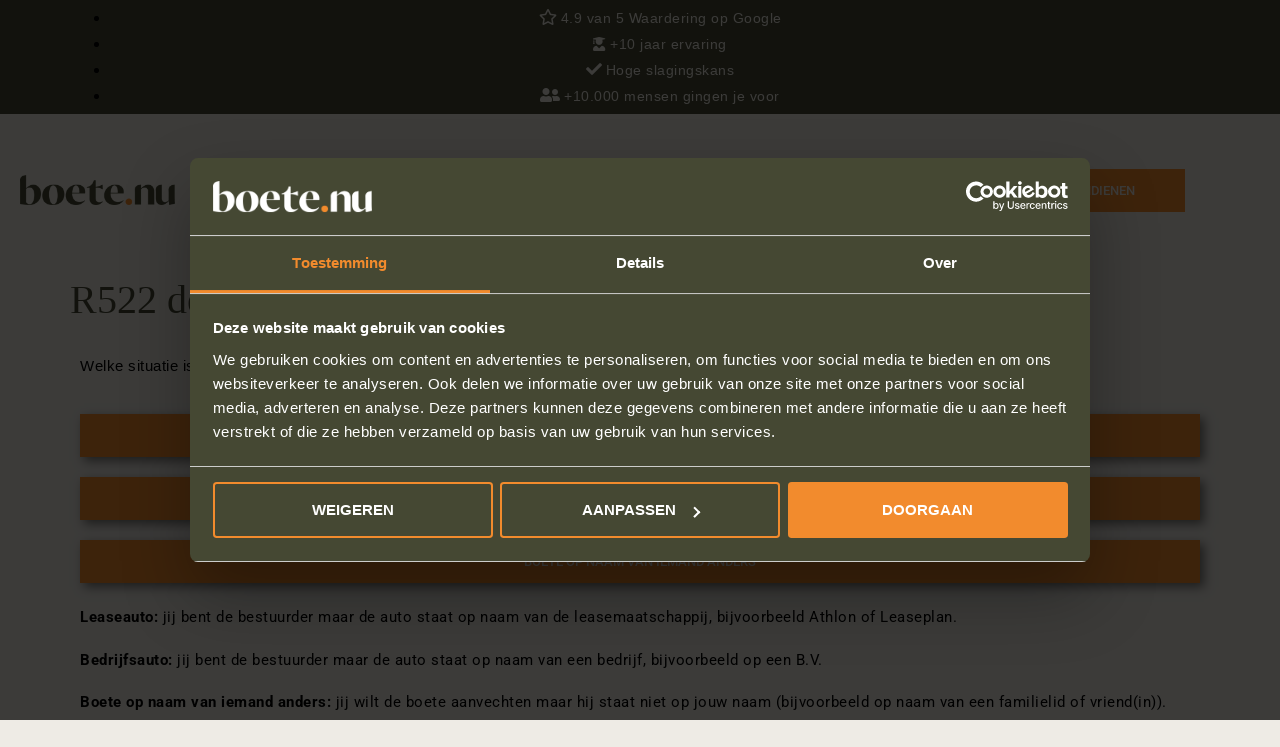

--- FILE ---
content_type: text/html; charset=UTF-8
request_url: https://www.boete.nu/r522_derden_a22/
body_size: 11746
content:
<!doctype html><html lang="nl-NL"><head><meta charset="UTF-8"><meta name="viewport" content="width=device-width, initial-scale=1"><link rel="profile" href="https://gmpg.org/xfn/11"><meta name='robots' content='index, follow, max-image-preview:large, max-snippet:-1, max-video-preview:-1' /> <script data-cfasync="false" data-pagespeed-no-defer>var gtm4wp_datalayer_name = "dataLayer";
	var dataLayer = dataLayer || [];
	const gtm4wp_use_sku_instead = false;
	const gtm4wp_currency = 'EUR';
	const gtm4wp_product_per_impression = 10;
	const gtm4wp_clear_ecommerce = false;
	const gtm4wp_datalayer_max_timeout = 2000;</script> <title>R522 derden (A22) - Boete.nu</title><meta name="description" content="Onterechte boete ontvangen, maak nu bezwaar met hulp van onze juristen." /><link rel="canonical" href="https://www.boete.nu/r522_derden_a22/" /><meta property="og:locale" content="nl_NL" /><meta property="og:type" content="article" /><meta property="og:title" content="R522 derden (A22)" /><meta property="og:description" content="Onterechte boete ontvangen, maak nu bezwaar met hulp van onze juristen." /><meta property="og:url" content="https://www.boete.nu/r522_derden_a22/" /><meta property="og:site_name" content="Boete.nu" /><meta property="article:publisher" content="https://www.facebook.com/boetenu" /><meta property="article:modified_time" content="2022-12-27T19:25:36+00:00" /><meta property="og:image" content="https://www.boete.nu/wp-content/uploads/2016/08/icoon-boetenu.jpg" /><meta property="og:image:width" content="512" /><meta property="og:image:height" content="512" /><meta property="og:image:type" content="image/jpeg" /><meta name="twitter:label1" content="Geschatte leestijd" /><meta name="twitter:data1" content="1 minuut" /><link rel="alternate" type="application/rss+xml" title="Boete.nu &raquo; feed" href="https://www.boete.nu/feed/" /><link rel="alternate" type="application/rss+xml" title="Boete.nu &raquo; reacties feed" href="https://www.boete.nu/comments/feed/" /><link rel="alternate" title="oEmbed (JSON)" type="application/json+oembed" href="https://www.boete.nu/wp-json/oembed/1.0/embed?url=https%3A%2F%2Fwww.boete.nu%2Fr522_derden_a22%2F" /><link rel="alternate" title="oEmbed (XML)" type="text/xml+oembed" href="https://www.boete.nu/wp-json/oembed/1.0/embed?url=https%3A%2F%2Fwww.boete.nu%2Fr522_derden_a22%2F&#038;format=xml" /><link data-optimized="2" rel="stylesheet" href="https://www.boete.nu/wp-content/litespeed/css/5748f7c827f6d0a3c07bd8786d438318.css?ver=5e82b" /> <script src="https://www.boete.nu/wp-includes/js/jquery/jquery.min.js?ver=3.7.1" id="jquery-core-js"></script> <link rel="https://api.w.org/" href="https://www.boete.nu/wp-json/" /><link rel="alternate" title="JSON" type="application/json" href="https://www.boete.nu/wp-json/wp/v2/pages/13933" /><link rel="EditURI" type="application/rsd+xml" title="RSD" href="https://www.boete.nu/xmlrpc.php?rsd" /><link rel='shortlink' href='https://www.boete.nu/?p=13933' /><meta name="cdp-version" content="1.5.0" /><meta name="ti-site-data" content="[base64]" /> <script data-cfasync="false" data-pagespeed-no-defer>var dataLayer_content = {"pagePostType":"page","pagePostType2":"single-page","pagePostAuthor":"boete.nu"};
	dataLayer.push( dataLayer_content );</script> <script data-cfasync="false" data-pagespeed-no-defer>(function(w,d,s,l,i){w[l]=w[l]||[];w[l].push({'gtm.start':
new Date().getTime(),event:'gtm.js'});var f=d.getElementsByTagName(s)[0],
j=d.createElement(s),dl=l!='dataLayer'?'&l='+l:'';j.async=true;j.src=
'//www.googletagmanager.com/gtm.js?id='+i+dl;f.parentNode.insertBefore(j,f);
})(window,document,'script','dataLayer','GTM-PHP6FXM');</script> 	<noscript><style>.woocommerce-product-gallery{ opacity: 1 !important; }</style></noscript><meta name="generator" content="Elementor 3.33.4; features: additional_custom_breakpoints; settings: css_print_method-external, google_font-enabled, font_display-auto"> <script type="application/ld+json" class="saswp-schema-markup-output">[{"@context":"https:\/\/schema.org\/","@graph":[{"@context":"https:\/\/schema.org\/","@type":"SiteNavigationElement","@id":"https:\/\/www.boete.nu\/#over-boete-nu","name":"Over Boete.nu","url":"https:\/\/www.boete.nu\/over\/"},{"@context":"https:\/\/schema.org\/","@type":"SiteNavigationElement","@id":"https:\/\/www.boete.nu\/#werkwijze","name":"Werkwijze","url":"https:\/\/www.boete.nu\/werkwijze\/"},{"@context":"https:\/\/schema.org\/","@type":"SiteNavigationElement","@id":"https:\/\/www.boete.nu\/#reviews","name":"Reviews","url":"https:\/\/www.boete.nu\/reviews\/"},{"@context":"https:\/\/schema.org\/","@type":"SiteNavigationElement","@id":"https:\/\/www.boete.nu\/#veelgestelde-vragen","name":"Veelgestelde vragen","url":"https:\/\/www.boete.nu\/veelgestelde-vragen\/"},{"@context":"https:\/\/schema.org\/","@type":"SiteNavigationElement","@id":"https:\/\/www.boete.nu\/#wist-je-dat","name":"Wist je dat?","url":"https:\/\/www.boete.nu\/wist-je-dat-1-op-3-boetes-onterecht-is\/"},{"@context":"https:\/\/schema.org\/","@type":"SiteNavigationElement","@id":"https:\/\/www.boete.nu\/#dossier-boete-opvragen","name":"Dossier boete opvragen","url":"https:\/\/www.boete.nu\/boete-dossier-opvragen\/"},{"@context":"https:\/\/schema.org\/","@type":"SiteNavigationElement","@id":"https:\/\/www.boete.nu\/#bezwaar-tegen-boete-auto-weggesleept","name":"Bezwaar tegen boete auto weggesleept","url":"https:\/\/www.boete.nu\/bezwaar-tegen-boete-auto-weggesleept\/"},{"@context":"https:\/\/schema.org\/","@type":"SiteNavigationElement","@id":"https:\/\/www.boete.nu\/#boete-telefoon-auto-onterecht-r545","name":"Boete telefoon auto onterecht (R545)","url":"https:\/\/www.boete.nu\/boete-telefoon-auto\/"},{"@context":"https:\/\/schema.org\/","@type":"SiteNavigationElement","@id":"https:\/\/www.boete.nu\/#onnodig-geluid-veroorzaken","name":"Onnodig geluid veroorzaken","url":"https:\/\/www.boete.nu\/boete-onnodig-geluid\/"},{"@context":"https:\/\/schema.org\/","@type":"SiteNavigationElement","@id":"https:\/\/www.boete.nu\/#boete-onverzekerd-rijden","name":"Boete onverzekerd rijden","url":"https:\/\/www.boete.nu\/boete-geen-verzekering\/"},{"@context":"https:\/\/schema.org\/","@type":"SiteNavigationElement","@id":"https:\/\/www.boete.nu\/#koplampfolie-wel-is-toegestaan-feitcode-n550","name":"Koplampfolie wel is toegestaan (feitcode N550)","url":"https:\/\/www.boete.nu\/koplampfolie-boete-onterecht-feitcode-n550\/"},{"@context":"https:\/\/schema.org\/","@type":"SiteNavigationElement","@id":"https:\/\/www.boete.nu\/#voorbeeld-bezwaar-verkeersboete","name":"Voorbeeld bezwaar verkeersboete","url":"https:\/\/www.boete.nu\/voorbeeld-bezwaar-verkeersboete\/"},{"@context":"https:\/\/schema.org\/","@type":"SiteNavigationElement","@id":"https:\/\/www.boete.nu\/#abonnement-rechtsbijstand-verkeersboetes","name":"Abonnement rechtsbijstand verkeersboetes","url":"https:\/\/www.boete.nu\/rechtsbijstand-verkeersboetes-abonnement\/"},{"@context":"https:\/\/schema.org\/","@type":"SiteNavigationElement","@id":"https:\/\/www.boete.nu\/#strafbeschikking-aanvechten","name":"Strafbeschikking aanvechten","url":"https:\/\/www.boete.nu\/strafbeschikking-aanvechten\/"},{"@context":"https:\/\/schema.org\/","@type":"SiteNavigationElement","@id":"https:\/\/www.boete.nu\/#om-hoorgesprek","name":"OM hoorgesprek","url":"https:\/\/www.boete.nu\/om-hoorgesprek\/"},{"@context":"https:\/\/schema.org\/","@type":"SiteNavigationElement","@id":"https:\/\/www.boete.nu\/#blog","name":"Blog","url":"https:\/\/www.boete.nu\/blog\/"}]},

{"@context":"https:\/\/schema.org\/","@type":"BreadcrumbList","@id":"https:\/\/www.boete.nu\/r522_derden_a22\/#breadcrumb","itemListElement":[{"@type":"ListItem","position":1,"item":{"@id":"https:\/\/www.boete.nu","name":"Boete.nu"}},{"@type":"ListItem","position":2,"item":{"@id":"https:\/\/www.boete.nu\/r522_derden_a22\/","name":"R522 derden (A22)"}}]},

{"@context":"https:\/\/schema.org\/","@type":"WebPage","@id":"https:\/\/www.boete.nu\/r522_derden_a22\/#webpage","name":"R522 derden (A22)","url":"https:\/\/www.boete.nu\/r522_derden_a22\/","lastReviewed":"2022-12-27T20:25:36+01:00","dateCreated":"2022-02-16T22:44:28+01:00","inLanguage":"nl-NL","description":"Welke situatie is van toepassing bij jou? Leaseauto Bedrijfsauto Boete op naam van iemand anders Leaseauto: jij bent de bestuurder maar de auto staat op naam van de leasemaatschappij, bijvoorbeeld Athlon of Leaseplan. Bedrijfsauto: jij bent de bestuurder maar de auto staat op naam van een bedrijf, bijvoorbeeld op een B.V. Boete op naam van","keywords":"","mainEntity":{"@type":"Article","mainEntityOfPage":"https:\/\/www.boete.nu\/r522_derden_a22\/","headline":"R522 derden (A22)","description":"Welke situatie is van toepassing bij jou? Leaseauto Bedrijfsauto Boete op naam van iemand anders Leaseauto: jij bent de bestuurder maar de auto staat op naam van de leasemaatschappij, bijvoorbeeld Athlon of Leaseplan. Bedrijfsauto: jij bent de bestuurder maar de auto staat op naam van een bedrijf, bijvoorbeeld op een B.V. Boete op naam van","keywords":"","datePublished":"2022-02-16T22:44:28+01:00","dateModified":"2022-12-27T20:25:36+01:00","author":{"@type":"Person","name":"boete.nu","url":"https:\/\/www.boete.nu\/author\/boete-nu\/","sameAs":["http:\/\/www%20boete.nu","boete.nu"],"image":{"@type":"ImageObject","url":"https:\/\/www.boete.nu\/wp-content\/litespeed\/avatar\/7b2dc2e5909a308f46bf70c8383d6269.jpg?ver=1768396609","height":96,"width":96}},"publisher":{"@type":"Organization","name":"Boete.nu","url":"https:\/\/www.boete.nu","logo":{"@type":"ImageObject","url":"https:\/\/www.boete.nu\/wp-content\/uploads\/2019\/12\/logo.png","width":500,"height":500}},"image":{"@type":"ImageObject","@id":"https:\/\/www.boete.nu\/r522_derden_a22\/#primaryimage","url":"https:\/\/www.boete.nu\/wp-content\/uploads\/2019\/12\/logo-1200x728-1.png","width":"728","height":"1200"}},"reviewedBy":{"@type":"Organization","name":"Boete.nu","url":"https:\/\/www.boete.nu","logo":{"@type":"ImageObject","url":"https:\/\/www.boete.nu\/wp-content\/uploads\/2019\/12\/logo.png","width":500,"height":500}},"publisher":{"@type":"Organization","name":"Boete.nu","url":"https:\/\/www.boete.nu","logo":{"@type":"ImageObject","url":"https:\/\/www.boete.nu\/wp-content\/uploads\/2019\/12\/logo.png","width":500,"height":500}},"comment":null}]</script> <link rel="icon" href="https://www.boete.nu/wp-content/uploads/2022/12/cropped-BN-Profielfoto-32x32.png" sizes="32x32" /><link rel="icon" href="https://www.boete.nu/wp-content/uploads/2022/12/cropped-BN-Profielfoto-192x192.png" sizes="192x192" /><link rel="apple-touch-icon" href="https://www.boete.nu/wp-content/uploads/2022/12/cropped-BN-Profielfoto-180x180.png" /><meta name="msapplication-TileImage" content="https://www.boete.nu/wp-content/uploads/2022/12/cropped-BN-Profielfoto-270x270.png" /></head><body class="wp-singular page-template-default page page-id-13933 wp-custom-logo wp-embed-responsive wp-theme-hello-elementor theme-hello-elementor woocommerce-no-js hello-elementor-default elementor-default elementor-kit-4058 elementor-page elementor-page-13933"><noscript><iframe data-lazyloaded="1" src="about:blank" data-src="https://www.googletagmanager.com/ns.html?id=GTM-PHP6FXM" height="0" width="0" style="display:none;visibility:hidden" aria-hidden="true"></iframe><noscript><iframe src="https://www.googletagmanager.com/ns.html?id=GTM-PHP6FXM" height="0" width="0" style="display:none;visibility:hidden" aria-hidden="true"></iframe></noscript></noscript><a class="skip-link screen-reader-text" href="#content">Ga naar de inhoud</a><div data-elementor-type="header" data-elementor-id="21906" class="elementor elementor-21906 elementor-location-header"><div class="elementor-section-wrap"><section class="elementor-section elementor-top-section elementor-element elementor-element-58627d74 elementor-section-boxed elementor-section-height-default elementor-section-height-default" data-id="58627d74" data-element_type="section" data-settings="{&quot;background_background&quot;:&quot;classic&quot;}"><div class="elementor-container elementor-column-gap-default"><div class="elementor-column elementor-col-100 elementor-top-column elementor-element elementor-element-e1bbe84" data-id="e1bbe84" data-element_type="column"><div class="elementor-widget-wrap elementor-element-populated"><div class="elementor-element elementor-element-3bef738 elementor-icon-list--layout-inline elementor-align-center elementor-mobile-align-left elementor-widget__width-initial elementor-list-item-link-full_width elementor-widget elementor-widget-icon-list" data-id="3bef738" data-element_type="widget" data-widget_type="icon-list.default"><div class="elementor-widget-container"><ul class="elementor-icon-list-items elementor-inline-items"><li class="elementor-icon-list-item elementor-inline-item">
<span class="elementor-icon-list-icon">
<i aria-hidden="true" class="far fa-star"></i>						</span>
<span class="elementor-icon-list-text">4.9 van 5 Waardering op Google</span></li><li class="elementor-icon-list-item elementor-inline-item">
<a href="mailto:info@boete.nu"><span class="elementor-icon-list-icon">
<i aria-hidden="true" class="fas fa-user-graduate"></i>						</span>
<span class="elementor-icon-list-text">+10 jaar ervaring</span>
</a></li><li class="elementor-icon-list-item elementor-inline-item">
<span class="elementor-icon-list-icon">
<i aria-hidden="true" class="fas fa-check"></i>						</span>
<span class="elementor-icon-list-text">Hoge slagingskans</span></li><li class="elementor-icon-list-item elementor-inline-item">
<span class="elementor-icon-list-icon">
<i aria-hidden="true" class="fas fa-user-friends"></i>						</span>
<span class="elementor-icon-list-text">+10.000 mensen gingen je voor</span></li></ul></div></div></div></div></div></section><section class="elementor-section elementor-top-section elementor-element elementor-element-0ac9f1b elementor-hidden-mobile elementor-section-boxed elementor-section-height-default elementor-section-height-default" data-id="0ac9f1b" data-element_type="section" data-settings="{&quot;background_background&quot;:&quot;classic&quot;,&quot;sticky&quot;:&quot;top&quot;,&quot;sticky_on&quot;:[&quot;desktop&quot;,&quot;tablet&quot;,&quot;mobile&quot;],&quot;sticky_offset&quot;:0,&quot;sticky_effects_offset&quot;:0}"><div class="elementor-container elementor-column-gap-default"><div class="elementor-column elementor-col-33 elementor-top-column elementor-element elementor-element-47e9f0f" data-id="47e9f0f" data-element_type="column"><div class="elementor-widget-wrap elementor-element-populated"><div class="elementor-element elementor-element-813aae4 elementor-widget elementor-widget-theme-site-logo elementor-widget-image" data-id="813aae4" data-element_type="widget" data-widget_type="theme-site-logo.default"><div class="elementor-widget-container">
<a href="https://www.boete.nu">
<img data-lazyloaded="1" src="[data-uri]" fetchpriority="high" width="500" height="100" data-src="https://www.boete.nu/wp-content/uploads/2023/11/cropped-BN-Logo-1-e1700769055638.png" class="attachment-full size-full wp-image-21921" alt="Logo Boete.nu" data-srcset="https://www.boete.nu/wp-content/uploads/2023/11/cropped-BN-Logo-1-e1700769055638.png 500w, https://www.boete.nu/wp-content/uploads/2023/11/cropped-BN-Logo-1-e1700769055638-300x60.png 300w" data-sizes="(max-width: 500px) 100vw, 500px" /><noscript><img fetchpriority="high" width="500" height="100" src="https://www.boete.nu/wp-content/uploads/2023/11/cropped-BN-Logo-1-e1700769055638.png" class="attachment-full size-full wp-image-21921" alt="Logo Boete.nu" srcset="https://www.boete.nu/wp-content/uploads/2023/11/cropped-BN-Logo-1-e1700769055638.png 500w, https://www.boete.nu/wp-content/uploads/2023/11/cropped-BN-Logo-1-e1700769055638-300x60.png 300w" sizes="(max-width: 500px) 100vw, 500px" /></noscript>								</a></div></div></div></div><div class="elementor-column elementor-col-33 elementor-top-column elementor-element elementor-element-8ee38e1" data-id="8ee38e1" data-element_type="column"><div class="elementor-widget-wrap elementor-element-populated"><div class="elementor-element elementor-element-c4f5245 elementor-nav-menu__align-left elementor-nav-menu--stretch elementor-widget-tablet__width-initial elementor-nav-menu--dropdown-tablet elementor-nav-menu__text-align-aside elementor-nav-menu--toggle elementor-nav-menu--burger elementor-widget elementor-widget-nav-menu" data-id="c4f5245" data-element_type="widget" data-settings="{&quot;full_width&quot;:&quot;stretch&quot;,&quot;layout&quot;:&quot;horizontal&quot;,&quot;submenu_icon&quot;:{&quot;value&quot;:&quot;&lt;i class=\&quot;fas fa-caret-down\&quot;&gt;&lt;\/i&gt;&quot;,&quot;library&quot;:&quot;fa-solid&quot;},&quot;toggle&quot;:&quot;burger&quot;}" data-widget_type="nav-menu.default"><div class="elementor-widget-container"><nav migration_allowed="1" migrated="0" class="elementor-nav-menu--main elementor-nav-menu__container elementor-nav-menu--layout-horizontal e--pointer-none"><ul id="menu-1-c4f5245" class="elementor-nav-menu"><li class="menu-item menu-item-type-post_type menu-item-object-page menu-item-17564"><a href="https://www.boete.nu/over/" class="elementor-item">Over Boete.nu</a></li><li class="menu-item menu-item-type-post_type menu-item-object-page menu-item-17563"><a href="https://www.boete.nu/werkwijze/" class="elementor-item">Werkwijze</a></li><li class="menu-item menu-item-type-post_type menu-item-object-page menu-item-2317"><a href="https://www.boete.nu/reviews/" class="elementor-item">Reviews</a></li><li class="menu-item menu-item-type-post_type menu-item-object-page menu-item-2578"><a href="https://www.boete.nu/veelgestelde-vragen/" class="elementor-item">Veelgestelde vragen</a></li><li class="menu-item menu-item-type-post_type menu-item-object-page menu-item-has-children menu-item-26"><a href="https://www.boete.nu/wist-je-dat-1-op-3-boetes-onterecht-is/" class="elementor-item">Wist je dat?</a><ul class="sub-menu elementor-nav-menu--dropdown"><li class="menu-item menu-item-type-post_type menu-item-object-page menu-item-11139"><a href="https://www.boete.nu/boete-dossier-opvragen/" class="elementor-sub-item">Dossier boete opvragen</a></li><li class="menu-item menu-item-type-post_type menu-item-object-page menu-item-10788"><a href="https://www.boete.nu/bezwaar-tegen-boete-auto-weggesleept/" class="elementor-sub-item">Bezwaar tegen boete auto weggesleept</a></li><li class="menu-item menu-item-type-post_type menu-item-object-page menu-item-6665"><a href="https://www.boete.nu/boete-telefoon-auto/" class="elementor-sub-item">Boete telefoon auto onterecht (R545)</a></li><li class="menu-item menu-item-type-post_type menu-item-object-page menu-item-6666"><a href="https://www.boete.nu/boete-onnodig-geluid/" class="elementor-sub-item">Onnodig geluid veroorzaken</a></li><li class="menu-item menu-item-type-post_type menu-item-object-page menu-item-14270"><a href="https://www.boete.nu/boete-geen-verzekering/" class="elementor-sub-item">Boete onverzekerd rijden</a></li><li class="menu-item menu-item-type-post_type menu-item-object-page menu-item-20157"><a href="https://www.boete.nu/koplampfolie-boete-onterecht-feitcode-n550/" class="elementor-sub-item">Koplampfolie wel is toegestaan (feitcode N550)</a></li><li class="menu-item menu-item-type-post_type menu-item-object-page menu-item-21820"><a href="https://www.boete.nu/voorbeeld-bezwaar-verkeersboete/" class="elementor-sub-item">Voorbeeld bezwaar verkeersboete</a></li><li class="menu-item menu-item-type-post_type menu-item-object-page menu-item-30014"><a href="https://www.boete.nu/rechtsbijstand-verkeersboetes-abonnement/" class="elementor-sub-item">Abonnement rechtsbijstand verkeersboetes</a></li><li class="menu-item menu-item-type-post_type menu-item-object-page menu-item-18962"><a href="https://www.boete.nu/strafbeschikking-aanvechten/" class="elementor-sub-item">Strafbeschikking aanvechten</a></li><li class="menu-item menu-item-type-post_type menu-item-object-page menu-item-27050"><a href="https://www.boete.nu/om-hoorgesprek/" class="elementor-sub-item">OM hoorgesprek</a></li></ul></li><li class="menu-item menu-item-type-post_type menu-item-object-page menu-item-22671"><a href="https://www.boete.nu/blog/" class="elementor-item">Blog</a></li></ul></nav><div class="elementor-menu-toggle" role="button" tabindex="0" aria-label="Menu Toggle" aria-expanded="false">
<i aria-hidden="true" role="presentation" class="elementor-menu-toggle__icon--open eicon-menu-bar"></i><i aria-hidden="true" role="presentation" class="elementor-menu-toggle__icon--close eicon-close"></i>			<span class="elementor-screen-only">Menu</span></div><nav class="elementor-nav-menu--dropdown elementor-nav-menu__container" aria-hidden="true"><ul id="menu-2-c4f5245" class="elementor-nav-menu"><li class="menu-item menu-item-type-post_type menu-item-object-page menu-item-17564"><a href="https://www.boete.nu/over/" class="elementor-item" tabindex="-1">Over Boete.nu</a></li><li class="menu-item menu-item-type-post_type menu-item-object-page menu-item-17563"><a href="https://www.boete.nu/werkwijze/" class="elementor-item" tabindex="-1">Werkwijze</a></li><li class="menu-item menu-item-type-post_type menu-item-object-page menu-item-2317"><a href="https://www.boete.nu/reviews/" class="elementor-item" tabindex="-1">Reviews</a></li><li class="menu-item menu-item-type-post_type menu-item-object-page menu-item-2578"><a href="https://www.boete.nu/veelgestelde-vragen/" class="elementor-item" tabindex="-1">Veelgestelde vragen</a></li><li class="menu-item menu-item-type-post_type menu-item-object-page menu-item-has-children menu-item-26"><a href="https://www.boete.nu/wist-je-dat-1-op-3-boetes-onterecht-is/" class="elementor-item" tabindex="-1">Wist je dat?</a><ul class="sub-menu elementor-nav-menu--dropdown"><li class="menu-item menu-item-type-post_type menu-item-object-page menu-item-11139"><a href="https://www.boete.nu/boete-dossier-opvragen/" class="elementor-sub-item" tabindex="-1">Dossier boete opvragen</a></li><li class="menu-item menu-item-type-post_type menu-item-object-page menu-item-10788"><a href="https://www.boete.nu/bezwaar-tegen-boete-auto-weggesleept/" class="elementor-sub-item" tabindex="-1">Bezwaar tegen boete auto weggesleept</a></li><li class="menu-item menu-item-type-post_type menu-item-object-page menu-item-6665"><a href="https://www.boete.nu/boete-telefoon-auto/" class="elementor-sub-item" tabindex="-1">Boete telefoon auto onterecht (R545)</a></li><li class="menu-item menu-item-type-post_type menu-item-object-page menu-item-6666"><a href="https://www.boete.nu/boete-onnodig-geluid/" class="elementor-sub-item" tabindex="-1">Onnodig geluid veroorzaken</a></li><li class="menu-item menu-item-type-post_type menu-item-object-page menu-item-14270"><a href="https://www.boete.nu/boete-geen-verzekering/" class="elementor-sub-item" tabindex="-1">Boete onverzekerd rijden</a></li><li class="menu-item menu-item-type-post_type menu-item-object-page menu-item-20157"><a href="https://www.boete.nu/koplampfolie-boete-onterecht-feitcode-n550/" class="elementor-sub-item" tabindex="-1">Koplampfolie wel is toegestaan (feitcode N550)</a></li><li class="menu-item menu-item-type-post_type menu-item-object-page menu-item-21820"><a href="https://www.boete.nu/voorbeeld-bezwaar-verkeersboete/" class="elementor-sub-item" tabindex="-1">Voorbeeld bezwaar verkeersboete</a></li><li class="menu-item menu-item-type-post_type menu-item-object-page menu-item-30014"><a href="https://www.boete.nu/rechtsbijstand-verkeersboetes-abonnement/" class="elementor-sub-item" tabindex="-1">Abonnement rechtsbijstand verkeersboetes</a></li><li class="menu-item menu-item-type-post_type menu-item-object-page menu-item-18962"><a href="https://www.boete.nu/strafbeschikking-aanvechten/" class="elementor-sub-item" tabindex="-1">Strafbeschikking aanvechten</a></li><li class="menu-item menu-item-type-post_type menu-item-object-page menu-item-27050"><a href="https://www.boete.nu/om-hoorgesprek/" class="elementor-sub-item" tabindex="-1">OM hoorgesprek</a></li></ul></li><li class="menu-item menu-item-type-post_type menu-item-object-page menu-item-22671"><a href="https://www.boete.nu/blog/" class="elementor-item" tabindex="-1">Blog</a></li></ul></nav></div></div></div></div><div class="elementor-column elementor-col-33 elementor-top-column elementor-element elementor-element-0d91f2b" data-id="0d91f2b" data-element_type="column"><div class="elementor-widget-wrap elementor-element-populated"><div class="elementor-element elementor-element-2106ffc elementor-align-right elementor-tablet-align-right elementor-widget__width-initial elementor-widget-tablet__width-initial elementor-widget elementor-widget-button" data-id="2106ffc" data-element_type="widget" data-widget_type="button.default"><div class="elementor-widget-container"><div class="elementor-button-wrapper">
<a class="elementor-button elementor-button-link elementor-size-sm" href="https://www.boete.nu/boete-varianten/">
<span class="elementor-button-content-wrapper">
<span class="elementor-button-text">Boete indienen</span>
</span>
</a></div></div></div></div></div></div></section><section class="elementor-section elementor-top-section elementor-element elementor-element-b26d376 elementor-hidden-desktop elementor-hidden-tablet elementor-section-boxed elementor-section-height-default elementor-section-height-default" data-id="b26d376" data-element_type="section" data-settings="{&quot;sticky&quot;:&quot;top&quot;,&quot;background_background&quot;:&quot;classic&quot;,&quot;sticky_on&quot;:[&quot;desktop&quot;,&quot;tablet&quot;,&quot;mobile&quot;],&quot;sticky_offset&quot;:0,&quot;sticky_effects_offset&quot;:0}"><div class="elementor-container elementor-column-gap-default"><div class="elementor-column elementor-col-33 elementor-top-column elementor-element elementor-element-6df9eee" data-id="6df9eee" data-element_type="column"><div class="elementor-widget-wrap elementor-element-populated"><div class="elementor-element elementor-element-767c59c elementor-widget elementor-widget-image" data-id="767c59c" data-element_type="widget" data-widget_type="image.default"><div class="elementor-widget-container">
<a href="https://www.boete.nu">
<img data-lazyloaded="1" src="[data-uri]" width="800" height="865" data-src="https://www.boete.nu/wp-content/uploads/2022/12/BN-Beeldmerk-947x1024.png" class="attachment-large size-large wp-image-17322" alt="B." data-srcset="https://www.boete.nu/wp-content/uploads/2022/12/BN-Beeldmerk-947x1024.png 947w, https://www.boete.nu/wp-content/uploads/2022/12/BN-Beeldmerk-277x300.png 277w, https://www.boete.nu/wp-content/uploads/2022/12/BN-Beeldmerk-768x831.png 768w, https://www.boete.nu/wp-content/uploads/2022/12/BN-Beeldmerk-1420x1536.png 1420w, https://www.boete.nu/wp-content/uploads/2022/12/BN-Beeldmerk-1893x2048.png 1893w, https://www.boete.nu/wp-content/uploads/2022/12/BN-Beeldmerk-600x649.png 600w" data-sizes="(max-width: 800px) 100vw, 800px" /><noscript><img width="800" height="865" src="https://www.boete.nu/wp-content/uploads/2022/12/BN-Beeldmerk-947x1024.png" class="attachment-large size-large wp-image-17322" alt="B." srcset="https://www.boete.nu/wp-content/uploads/2022/12/BN-Beeldmerk-947x1024.png 947w, https://www.boete.nu/wp-content/uploads/2022/12/BN-Beeldmerk-277x300.png 277w, https://www.boete.nu/wp-content/uploads/2022/12/BN-Beeldmerk-768x831.png 768w, https://www.boete.nu/wp-content/uploads/2022/12/BN-Beeldmerk-1420x1536.png 1420w, https://www.boete.nu/wp-content/uploads/2022/12/BN-Beeldmerk-1893x2048.png 1893w, https://www.boete.nu/wp-content/uploads/2022/12/BN-Beeldmerk-600x649.png 600w" sizes="(max-width: 800px) 100vw, 800px" /></noscript>								</a></div></div></div></div><div class="elementor-column elementor-col-33 elementor-top-column elementor-element elementor-element-e09f57e" data-id="e09f57e" data-element_type="column"><div class="elementor-widget-wrap elementor-element-populated"><div class="elementor-element elementor-element-fde468c elementor-nav-menu__align-right elementor-nav-menu--stretch elementor-widget-tablet__width-initial elementor-nav-menu--dropdown-tablet elementor-nav-menu__text-align-aside elementor-nav-menu--toggle elementor-nav-menu--burger elementor-widget elementor-widget-nav-menu" data-id="fde468c" data-element_type="widget" data-settings="{&quot;full_width&quot;:&quot;stretch&quot;,&quot;layout&quot;:&quot;horizontal&quot;,&quot;submenu_icon&quot;:{&quot;value&quot;:&quot;&lt;i class=\&quot;fas fa-caret-down\&quot;&gt;&lt;\/i&gt;&quot;,&quot;library&quot;:&quot;fa-solid&quot;},&quot;toggle&quot;:&quot;burger&quot;}" data-widget_type="nav-menu.default"><div class="elementor-widget-container"><nav migration_allowed="1" migrated="0" class="elementor-nav-menu--main elementor-nav-menu__container elementor-nav-menu--layout-horizontal e--pointer-none"><ul id="menu-1-fde468c" class="elementor-nav-menu"><li class="menu-item menu-item-type-post_type menu-item-object-page menu-item-17564"><a href="https://www.boete.nu/over/" class="elementor-item">Over Boete.nu</a></li><li class="menu-item menu-item-type-post_type menu-item-object-page menu-item-17563"><a href="https://www.boete.nu/werkwijze/" class="elementor-item">Werkwijze</a></li><li class="menu-item menu-item-type-post_type menu-item-object-page menu-item-2317"><a href="https://www.boete.nu/reviews/" class="elementor-item">Reviews</a></li><li class="menu-item menu-item-type-post_type menu-item-object-page menu-item-2578"><a href="https://www.boete.nu/veelgestelde-vragen/" class="elementor-item">Veelgestelde vragen</a></li><li class="menu-item menu-item-type-post_type menu-item-object-page menu-item-has-children menu-item-26"><a href="https://www.boete.nu/wist-je-dat-1-op-3-boetes-onterecht-is/" class="elementor-item">Wist je dat?</a><ul class="sub-menu elementor-nav-menu--dropdown"><li class="menu-item menu-item-type-post_type menu-item-object-page menu-item-11139"><a href="https://www.boete.nu/boete-dossier-opvragen/" class="elementor-sub-item">Dossier boete opvragen</a></li><li class="menu-item menu-item-type-post_type menu-item-object-page menu-item-10788"><a href="https://www.boete.nu/bezwaar-tegen-boete-auto-weggesleept/" class="elementor-sub-item">Bezwaar tegen boete auto weggesleept</a></li><li class="menu-item menu-item-type-post_type menu-item-object-page menu-item-6665"><a href="https://www.boete.nu/boete-telefoon-auto/" class="elementor-sub-item">Boete telefoon auto onterecht (R545)</a></li><li class="menu-item menu-item-type-post_type menu-item-object-page menu-item-6666"><a href="https://www.boete.nu/boete-onnodig-geluid/" class="elementor-sub-item">Onnodig geluid veroorzaken</a></li><li class="menu-item menu-item-type-post_type menu-item-object-page menu-item-14270"><a href="https://www.boete.nu/boete-geen-verzekering/" class="elementor-sub-item">Boete onverzekerd rijden</a></li><li class="menu-item menu-item-type-post_type menu-item-object-page menu-item-20157"><a href="https://www.boete.nu/koplampfolie-boete-onterecht-feitcode-n550/" class="elementor-sub-item">Koplampfolie wel is toegestaan (feitcode N550)</a></li><li class="menu-item menu-item-type-post_type menu-item-object-page menu-item-21820"><a href="https://www.boete.nu/voorbeeld-bezwaar-verkeersboete/" class="elementor-sub-item">Voorbeeld bezwaar verkeersboete</a></li><li class="menu-item menu-item-type-post_type menu-item-object-page menu-item-30014"><a href="https://www.boete.nu/rechtsbijstand-verkeersboetes-abonnement/" class="elementor-sub-item">Abonnement rechtsbijstand verkeersboetes</a></li><li class="menu-item menu-item-type-post_type menu-item-object-page menu-item-18962"><a href="https://www.boete.nu/strafbeschikking-aanvechten/" class="elementor-sub-item">Strafbeschikking aanvechten</a></li><li class="menu-item menu-item-type-post_type menu-item-object-page menu-item-27050"><a href="https://www.boete.nu/om-hoorgesprek/" class="elementor-sub-item">OM hoorgesprek</a></li></ul></li><li class="menu-item menu-item-type-post_type menu-item-object-page menu-item-22671"><a href="https://www.boete.nu/blog/" class="elementor-item">Blog</a></li></ul></nav><div class="elementor-menu-toggle" role="button" tabindex="0" aria-label="Menu Toggle" aria-expanded="false">
<i aria-hidden="true" role="presentation" class="elementor-menu-toggle__icon--open eicon-menu-bar"></i><i aria-hidden="true" role="presentation" class="elementor-menu-toggle__icon--close eicon-close"></i>			<span class="elementor-screen-only">Menu</span></div><nav class="elementor-nav-menu--dropdown elementor-nav-menu__container" aria-hidden="true"><ul id="menu-2-fde468c" class="elementor-nav-menu"><li class="menu-item menu-item-type-post_type menu-item-object-page menu-item-17564"><a href="https://www.boete.nu/over/" class="elementor-item" tabindex="-1">Over Boete.nu</a></li><li class="menu-item menu-item-type-post_type menu-item-object-page menu-item-17563"><a href="https://www.boete.nu/werkwijze/" class="elementor-item" tabindex="-1">Werkwijze</a></li><li class="menu-item menu-item-type-post_type menu-item-object-page menu-item-2317"><a href="https://www.boete.nu/reviews/" class="elementor-item" tabindex="-1">Reviews</a></li><li class="menu-item menu-item-type-post_type menu-item-object-page menu-item-2578"><a href="https://www.boete.nu/veelgestelde-vragen/" class="elementor-item" tabindex="-1">Veelgestelde vragen</a></li><li class="menu-item menu-item-type-post_type menu-item-object-page menu-item-has-children menu-item-26"><a href="https://www.boete.nu/wist-je-dat-1-op-3-boetes-onterecht-is/" class="elementor-item" tabindex="-1">Wist je dat?</a><ul class="sub-menu elementor-nav-menu--dropdown"><li class="menu-item menu-item-type-post_type menu-item-object-page menu-item-11139"><a href="https://www.boete.nu/boete-dossier-opvragen/" class="elementor-sub-item" tabindex="-1">Dossier boete opvragen</a></li><li class="menu-item menu-item-type-post_type menu-item-object-page menu-item-10788"><a href="https://www.boete.nu/bezwaar-tegen-boete-auto-weggesleept/" class="elementor-sub-item" tabindex="-1">Bezwaar tegen boete auto weggesleept</a></li><li class="menu-item menu-item-type-post_type menu-item-object-page menu-item-6665"><a href="https://www.boete.nu/boete-telefoon-auto/" class="elementor-sub-item" tabindex="-1">Boete telefoon auto onterecht (R545)</a></li><li class="menu-item menu-item-type-post_type menu-item-object-page menu-item-6666"><a href="https://www.boete.nu/boete-onnodig-geluid/" class="elementor-sub-item" tabindex="-1">Onnodig geluid veroorzaken</a></li><li class="menu-item menu-item-type-post_type menu-item-object-page menu-item-14270"><a href="https://www.boete.nu/boete-geen-verzekering/" class="elementor-sub-item" tabindex="-1">Boete onverzekerd rijden</a></li><li class="menu-item menu-item-type-post_type menu-item-object-page menu-item-20157"><a href="https://www.boete.nu/koplampfolie-boete-onterecht-feitcode-n550/" class="elementor-sub-item" tabindex="-1">Koplampfolie wel is toegestaan (feitcode N550)</a></li><li class="menu-item menu-item-type-post_type menu-item-object-page menu-item-21820"><a href="https://www.boete.nu/voorbeeld-bezwaar-verkeersboete/" class="elementor-sub-item" tabindex="-1">Voorbeeld bezwaar verkeersboete</a></li><li class="menu-item menu-item-type-post_type menu-item-object-page menu-item-30014"><a href="https://www.boete.nu/rechtsbijstand-verkeersboetes-abonnement/" class="elementor-sub-item" tabindex="-1">Abonnement rechtsbijstand verkeersboetes</a></li><li class="menu-item menu-item-type-post_type menu-item-object-page menu-item-18962"><a href="https://www.boete.nu/strafbeschikking-aanvechten/" class="elementor-sub-item" tabindex="-1">Strafbeschikking aanvechten</a></li><li class="menu-item menu-item-type-post_type menu-item-object-page menu-item-27050"><a href="https://www.boete.nu/om-hoorgesprek/" class="elementor-sub-item" tabindex="-1">OM hoorgesprek</a></li></ul></li><li class="menu-item menu-item-type-post_type menu-item-object-page menu-item-22671"><a href="https://www.boete.nu/blog/" class="elementor-item" tabindex="-1">Blog</a></li></ul></nav></div></div></div></div><div class="elementor-column elementor-col-33 elementor-top-column elementor-element elementor-element-400ad4b" data-id="400ad4b" data-element_type="column"><div class="elementor-widget-wrap elementor-element-populated"><div class="elementor-element elementor-element-d1698cd elementor-align-right elementor-tablet-align-right elementor-widget__width-initial elementor-widget-tablet__width-initial elementor-widget elementor-widget-button" data-id="d1698cd" data-element_type="widget" data-widget_type="button.default"><div class="elementor-widget-container"><div class="elementor-button-wrapper">
<a class="elementor-button elementor-button-link elementor-size-sm" href="https://www.boete.nu/boete-varianten/">
<span class="elementor-button-content-wrapper">
<span class="elementor-button-text">Boete indienen</span>
</span>
</a></div></div></div></div></div></div></section></div></div><main id="content" class="site-main post-13933 page type-page status-publish hentry"><div class="page-header"><h1 class="entry-title">R522 derden (A22)</h1></div><div class="page-content"><div data-elementor-type="wp-page" data-elementor-id="13933" class="elementor elementor-13933"><section class="elementor-section elementor-top-section elementor-element elementor-element-55b8c8cf elementor-section-boxed elementor-section-height-default elementor-section-height-default" data-id="55b8c8cf" data-element_type="section"><div class="elementor-container elementor-column-gap-default"><div class="elementor-column elementor-col-100 elementor-top-column elementor-element elementor-element-3699f24c" data-id="3699f24c" data-element_type="column"><div class="elementor-widget-wrap elementor-element-populated"><div class="elementor-element elementor-element-2873859a elementor-widget elementor-widget-text-editor" data-id="2873859a" data-element_type="widget" data-widget_type="text-editor.default"><div class="elementor-widget-container"><p>Welke situatie is van toepassing bij jou?</p></div></div></div></div></div></section><section class="elementor-section elementor-top-section elementor-element elementor-element-5c909a20 elementor-section-boxed elementor-section-height-default elementor-section-height-default" data-id="5c909a20" data-element_type="section"><div class="elementor-container elementor-column-gap-default"><div class="elementor-column elementor-col-100 elementor-top-column elementor-element elementor-element-4636c3d3" data-id="4636c3d3" data-element_type="column"><div class="elementor-widget-wrap elementor-element-populated"><div class="elementor-element elementor-element-320910a9 elementor-align-justify elementor-widget elementor-widget-button" data-id="320910a9" data-element_type="widget" data-widget_type="button.default"><div class="elementor-widget-container"><div class="elementor-button-wrapper">
<a class="elementor-button elementor-button-link elementor-size-md elementor-animation-grow" href="https://www.boete.nu/winkel/?add-to-cart=13930">
<span class="elementor-button-content-wrapper">
<span class="elementor-button-text">Leaseauto</span>
</span>
</a></div></div></div></div></div></div></section><section class="elementor-section elementor-top-section elementor-element elementor-element-301f2ab5 elementor-section-boxed elementor-section-height-default elementor-section-height-default" data-id="301f2ab5" data-element_type="section"><div class="elementor-container elementor-column-gap-default"><div class="elementor-column elementor-col-100 elementor-top-column elementor-element elementor-element-f7340be" data-id="f7340be" data-element_type="column"><div class="elementor-widget-wrap elementor-element-populated"><div class="elementor-element elementor-element-16fb6138 elementor-align-justify elementor-widget elementor-widget-button" data-id="16fb6138" data-element_type="widget" data-widget_type="button.default"><div class="elementor-widget-container"><div class="elementor-button-wrapper">
<a class="elementor-button elementor-button-link elementor-size-md elementor-animation-grow" href="https://www.boete.nu/winkel/?add-to-cart=13931">
<span class="elementor-button-content-wrapper">
<span class="elementor-button-text">Bedrijfsauto</span>
</span>
</a></div></div></div></div></div></div></section><section class="elementor-section elementor-top-section elementor-element elementor-element-1b07addf elementor-section-boxed elementor-section-height-default elementor-section-height-default" data-id="1b07addf" data-element_type="section"><div class="elementor-container elementor-column-gap-default"><div class="elementor-column elementor-col-100 elementor-top-column elementor-element elementor-element-4e5cb221" data-id="4e5cb221" data-element_type="column"><div class="elementor-widget-wrap elementor-element-populated"><div class="elementor-element elementor-element-65adb5f0 elementor-align-justify elementor-widget elementor-widget-button" data-id="65adb5f0" data-element_type="widget" data-widget_type="button.default"><div class="elementor-widget-container"><div class="elementor-button-wrapper">
<a class="elementor-button elementor-button-link elementor-size-md elementor-animation-grow" href="https://www.boete.nu/winkel/?add-to-cart=13932">
<span class="elementor-button-content-wrapper">
<span class="elementor-button-text">Boete op naam van iemand anders</span>
</span>
</a></div></div></div></div></div></div></section><section class="elementor-section elementor-top-section elementor-element elementor-element-b6c7508 elementor-section-boxed elementor-section-height-default elementor-section-height-default" data-id="b6c7508" data-element_type="section"><div class="elementor-container elementor-column-gap-default"><div class="elementor-column elementor-col-100 elementor-top-column elementor-element elementor-element-1b2594e3" data-id="1b2594e3" data-element_type="column"><div class="elementor-widget-wrap elementor-element-populated"><div class="elementor-element elementor-element-7b3e96e1 elementor-widget elementor-widget-text-editor" data-id="7b3e96e1" data-element_type="widget" data-widget_type="text-editor.default"><div class="elementor-widget-container"><p style="font-family: Roboto, sans-serif; font-weight: 400; font-style: normal;"><span style="font-weight: bold;">Leaseauto:</span> jij bent de bestuurder maar de auto staat op naam van de leasemaatschappij, bijvoorbeeld Athlon of Leaseplan.</p><p style="font-family: Roboto, sans-serif; font-weight: 400; font-style: normal;"><span style="font-weight: bold;">Bedrijfsauto:</span> jij bent de bestuurder maar de auto staat op naam van een bedrijf, bijvoorbeeld op een B.V.</p><p style="font-family: Roboto, sans-serif; font-weight: 400; font-style: normal;"><span style="font-weight: bold;">Boete op naam van iemand anders:</span> jij wilt de boete aanvechten maar hij staat niet op jouw naam (bijvoorbeeld op naam van een familielid of vriend(in)).</p></div></div></div></div></div></section></div></div></main><div data-elementor-type="footer" data-elementor-id="17337" class="elementor elementor-17337 elementor-location-footer"><div class="elementor-section-wrap"><section class="elementor-section elementor-top-section elementor-element elementor-element-65cb3d8 elementor-section-full_width elementor-hidden-desktop elementor-section-height-default elementor-section-height-default" data-id="65cb3d8" data-element_type="section" data-settings="{&quot;background_background&quot;:&quot;classic&quot;}"><div class="elementor-container elementor-column-gap-extended"><div class="elementor-column elementor-col-33 elementor-top-column elementor-element elementor-element-baac1d9" data-id="baac1d9" data-element_type="column"><div class="elementor-widget-wrap elementor-element-populated"><div class="elementor-element elementor-element-7772613 elementor-widget elementor-widget-heading" data-id="7772613" data-element_type="widget" data-widget_type="heading.default"><div class="elementor-widget-container"><h4 class="elementor-heading-title elementor-size-default">Algemeen</h4></div></div><div class="elementor-element elementor-element-42f22b7 elementor-widget elementor-widget-text-editor" data-id="42f22b7" data-element_type="widget" data-widget_type="text-editor.default"><div class="elementor-widget-container"><p style="text-align: left;"><span style="color: #464833;"><a style="color: #464833;" href="https://www.boete.nu/over/">OVER</a></span></p><p><span style="color: #464833;"><a style="color: #464833;" href="https://www.boete.nu/over/">CONTACT</a></span></p><p><span style="color: #464833;"><a style="color: #464833;" href="https://www.boete.nu/over/">BLOG</a></span></p><p><span style="color: #464833;"><a style="color: #464833;" href="https://www.boete.nu/werkwijze/">WERKWIJZE</a></span></p><p style="text-align: left;"><span style="color: #464833;"><a style="color: #464833;" href="https://www.boete.nu/wist-je-dat/">WIST JE DAT</a></span></p><p style="text-align: left;"><span style="color: #464833;"><a style="color: #464833;" href="https://www.boete.nu/faq-frequently-asked-questions/">VEELGESTELDE VRAGEN</a></span></p><p><span style="color: #464833;"><a style="color: #464833;" href="https://www.boete.nu/vasco-chorus-strafrecht-advocaat/">STRAFRECHT ADVOCAAT</a></span></p><p><span style="color: #464833;"><a style="color: #464833;" href="https://www.boete.nu/voorbeeld-bezwaar-verkeersboete/">VOORBEELD BEZWAAR VERKEERSBOETE</a></span></p></div></div></div></div><div class="elementor-column elementor-col-33 elementor-top-column elementor-element elementor-element-ac94799" data-id="ac94799" data-element_type="column"><div class="elementor-widget-wrap elementor-element-populated"><div class="elementor-element elementor-element-225ad18 elementor-widget elementor-widget-heading" data-id="225ad18" data-element_type="widget" data-widget_type="heading.default"><div class="elementor-widget-container"><h4 class="elementor-heading-title elementor-size-default">Contact</h4></div></div><div class="elementor-element elementor-element-a32adcc elementor-widget elementor-widget-text-editor" data-id="a32adcc" data-element_type="widget" data-widget_type="text-editor.default"><div class="elementor-widget-container"><p>Boete.nu<br>Boschstraat 21<br>6211 AS Maastricht</p><p><span style="color: #464833;"><strong>E.</strong> <span style="text-decoration: underline;"><a style="color: #464833; text-decoration: underline;" href="mailto:info@boete.nu">info@boete.nu</a></span></span><br><span style="color: #464833;"><strong>T.</strong><a style="color: #464833;" href="tel:+31433030636"> 043-3030636</a>&nbsp;</span></p><p><span style="color: #464833;"><a style="color: #464833;" href="https://www.boete.nu/algemene-voorwaarden/">Algemene voorwaarden</a><br><a style="color: #464833;" href="https://www.boete.nu/wp-content/uploads/2023/10/modelformulier-ontbinding-overeenkomst-Boete.nu_.pdf">Modelformulier opzeggen overeenkomst</a><br></span></p></div></div><div class="elementor-element elementor-element-9d24757 elementor-widget elementor-widget-button" data-id="9d24757" data-element_type="widget" data-widget_type="button.default"><div class="elementor-widget-container"><div class="elementor-button-wrapper">
<a class="elementor-button elementor-button-link elementor-size-sm" href="https://www.boete.nu/boete-varianten/">
<span class="elementor-button-content-wrapper">
<span class="elementor-button-text">BOETE INDIENEN</span>
</span>
</a></div></div></div></div></div><div class="elementor-column elementor-col-33 elementor-top-column elementor-element elementor-element-db89187" data-id="db89187" data-element_type="column"><div class="elementor-widget-wrap elementor-element-populated"><div class="elementor-element elementor-element-11f82b1 elementor-widget elementor-widget-heading" data-id="11f82b1" data-element_type="widget" data-widget_type="heading.default"><div class="elementor-widget-container"><h4 class="elementor-heading-title elementor-size-default">Veilig &amp; Betrouwbaar</h4></div></div><div class="elementor-element elementor-element-28eab4b elementor-widget elementor-widget-text-editor" data-id="28eab4b" data-element_type="widget" data-widget_type="text-editor.default"><div class="elementor-widget-container"><p>Betalen via beveiligde verbinding</p><p><img data-lazyloaded="1" src="[data-uri]" class="alignnone wp-image-17347" data-src="https://www.boete.nu/wp-content/uploads/2022/12/ideal-logo-1024-300x300.png" alt="" width="25" height="25" /><noscript><img class="alignnone wp-image-17347" src="https://www.boete.nu/wp-content/uploads/2022/12/ideal-logo-1024-300x300.png" alt="" width="25" height="25" /></noscript> <img data-lazyloaded="1" src="[data-uri]" class="alignnone wp-image-17343" data-src="https://www.boete.nu/wp-content/uploads/2022/12/zahlungsart_sepa-lastschrift-300x200.png" alt="" width="37" height="25" /><noscript><img class="alignnone wp-image-17343" src="https://www.boete.nu/wp-content/uploads/2022/12/zahlungsart_sepa-lastschrift-300x200.png" alt="" width="37" height="25" /></noscript> <img data-lazyloaded="1" src="[data-uri]" class="alignnone wp-image-17341" data-src="https://www.boete.nu/wp-content/uploads/2022/12/Giropay-logo-300x129.png" alt="" width="54" height="23" /><noscript><img class="alignnone wp-image-17341" src="https://www.boete.nu/wp-content/uploads/2022/12/Giropay-logo-300x129.png" alt="" width="54" height="23" /></noscript> <img data-lazyloaded="1" src="[data-uri]" class="alignnone wp-image-17342" data-src="https://www.boete.nu/wp-content/uploads/2022/12/Belfius-Pay-Button.png" alt="" width="26" height="26" /><noscript><img class="alignnone wp-image-17342" src="https://www.boete.nu/wp-content/uploads/2022/12/Belfius-Pay-Button.png" alt="" width="26" height="26" /></noscript> <img data-lazyloaded="1" src="[data-uri]" class="alignnone wp-image-17345" data-src="https://www.boete.nu/wp-content/uploads/2022/12/1280px-Bancontact_logo.svg_-300x213.png" alt="" width="35" height="25" /><noscript><img class="alignnone wp-image-17345" src="https://www.boete.nu/wp-content/uploads/2022/12/1280px-Bancontact_logo.svg_-300x213.png" alt="" width="35" height="25" /></noscript> <img data-lazyloaded="1" src="[data-uri]" class="alignnone wp-image-17346" data-src="https://www.boete.nu/wp-content/uploads/2022/12/KBC_Bank_logo-300x238.png" alt="" width="26" height="21" /><noscript><img class="alignnone wp-image-17346" src="https://www.boete.nu/wp-content/uploads/2022/12/KBC_Bank_logo-300x238.png" alt="" width="26" height="21" /></noscript> </p><p><span class="nowrap"><a href="https://www.boete.nu/reviews/" target="_blank" rel="noopener"><strong>Google</strong> </a>waardering: </span><span class="nowrap"><strong>4.9</strong> van 5, <br /></span><span class="nowrap">gebaseerd op <strong>784 recensies</strong></span></p><p><span class="nowrap"><b><a href="https://nl.trustpilot.com/review/boete.nu" target="_blank" rel="noopener">Trustpilot</a> </b>waardering: </span><span class="nowrap"><strong>4.8</strong> van 5,<br /></span><span class="nowrap">gebaseerd op <strong>281 recensies</strong></span></p></div></div><div class="elementor-element elementor-element-e6a70d2 elementor-widget elementor-widget-heading" data-id="e6a70d2" data-element_type="widget" data-widget_type="heading.default"><div class="elementor-widget-container"><h4 class="elementor-heading-title elementor-size-default">Volg ons</h4></div></div><div class="elementor-element elementor-element-7bd2f98 elementor-shape-circle e-grid-align-left elementor-grid-0 elementor-widget elementor-widget-social-icons" data-id="7bd2f98" data-element_type="widget" data-widget_type="social-icons.default"><div class="elementor-widget-container"><div class="elementor-social-icons-wrapper elementor-grid" role="list">
<span class="elementor-grid-item" role="listitem">
<a class="elementor-icon elementor-social-icon elementor-social-icon-facebook elementor-repeater-item-31fa3bb" href="https://www.facebook.com/boetenu" target="_blank">
<span class="elementor-screen-only">Facebook</span>
<i aria-hidden="true" class="fab fa-facebook"></i>					</a>
</span>
<span class="elementor-grid-item" role="listitem">
<a class="elementor-icon elementor-social-icon elementor-social-icon-instagram elementor-repeater-item-dfa65df" href="http://instagram.com/boetenu" target="_blank">
<span class="elementor-screen-only">Instagram</span>
<i aria-hidden="true" class="fab fa-instagram"></i>					</a>
</span>
<span class="elementor-grid-item" role="listitem">
<a class="elementor-icon elementor-social-icon elementor-social-icon-youtube elementor-repeater-item-afc2f0d" href="https://www.youtube.com/@boetenu" target="_blank">
<span class="elementor-screen-only">Youtube</span>
<i aria-hidden="true" class="fab fa-youtube"></i>					</a>
</span></div></div></div></div></div></div></section><section class="elementor-section elementor-top-section elementor-element elementor-element-24b9fa1 elementor-section-full_width elementor-hidden-tablet elementor-hidden-mobile elementor-section-height-default elementor-section-height-default" data-id="24b9fa1" data-element_type="section" data-settings="{&quot;background_background&quot;:&quot;classic&quot;}"><div class="elementor-container elementor-column-gap-extended"><div class="elementor-column elementor-col-25 elementor-top-column elementor-element elementor-element-ce8c89d" data-id="ce8c89d" data-element_type="column"><div class="elementor-widget-wrap elementor-element-populated"><div class="elementor-element elementor-element-36b4a5b elementor-widget elementor-widget-image" data-id="36b4a5b" data-element_type="widget" data-widget_type="image.default"><div class="elementor-widget-container">
<img data-lazyloaded="1" src="[data-uri]" width="800" height="865" data-src="https://www.boete.nu/wp-content/uploads/2022/12/BN-Beeldmerk-947x1024.png" class="attachment-large size-large wp-image-17322" alt="B." data-srcset="https://www.boete.nu/wp-content/uploads/2022/12/BN-Beeldmerk-947x1024.png 947w, https://www.boete.nu/wp-content/uploads/2022/12/BN-Beeldmerk-277x300.png 277w, https://www.boete.nu/wp-content/uploads/2022/12/BN-Beeldmerk-768x831.png 768w, https://www.boete.nu/wp-content/uploads/2022/12/BN-Beeldmerk-1420x1536.png 1420w, https://www.boete.nu/wp-content/uploads/2022/12/BN-Beeldmerk-1893x2048.png 1893w, https://www.boete.nu/wp-content/uploads/2022/12/BN-Beeldmerk-600x649.png 600w" data-sizes="(max-width: 800px) 100vw, 800px" /><noscript><img width="800" height="865" src="https://www.boete.nu/wp-content/uploads/2022/12/BN-Beeldmerk-947x1024.png" class="attachment-large size-large wp-image-17322" alt="B." srcset="https://www.boete.nu/wp-content/uploads/2022/12/BN-Beeldmerk-947x1024.png 947w, https://www.boete.nu/wp-content/uploads/2022/12/BN-Beeldmerk-277x300.png 277w, https://www.boete.nu/wp-content/uploads/2022/12/BN-Beeldmerk-768x831.png 768w, https://www.boete.nu/wp-content/uploads/2022/12/BN-Beeldmerk-1420x1536.png 1420w, https://www.boete.nu/wp-content/uploads/2022/12/BN-Beeldmerk-1893x2048.png 1893w, https://www.boete.nu/wp-content/uploads/2022/12/BN-Beeldmerk-600x649.png 600w" sizes="(max-width: 800px) 100vw, 800px" /></noscript></div></div></div></div><div class="elementor-column elementor-col-25 elementor-top-column elementor-element elementor-element-2df1bfa" data-id="2df1bfa" data-element_type="column"><div class="elementor-widget-wrap elementor-element-populated"><div class="elementor-element elementor-element-11a6421 elementor-widget elementor-widget-heading" data-id="11a6421" data-element_type="widget" data-widget_type="heading.default"><div class="elementor-widget-container"><h4 class="elementor-heading-title elementor-size-default">Algemeen</h4></div></div><div class="elementor-element elementor-element-d575f5d elementor-widget elementor-widget-text-editor" data-id="d575f5d" data-element_type="widget" data-widget_type="text-editor.default"><div class="elementor-widget-container"><p style="text-align: left;"><span style="color: #464833;"><a style="color: #464833;" href="https://www.boete.nu/over/">OVER</a></span></p><p><span style="color: #464833;"><a style="color: #464833;" href="https://www.boete.nu/contact/">CONTACT</a></span></p><p><span style="color: #464833;"><a style="color: #464833;" href="https://www.boete.nu/blog/">BLOG</a></span></p><p><span style="color: #464833;"><a style="color: #464833;" href="https://www.boete.nu/werkwijze/">WERKWIJZE</a></span></p><p style="text-align: left;"><span style="color: #464833;"><a style="color: #464833;" href="https://www.boete.nu/wist-je-dat/">WIST JE DAT</a></span></p><p style="text-align: left;"><span style="color: #464833;"><a style="color: #464833;" href="https://www.boete.nu/faq-frequently-asked-questions/">VEELGESTELDE VRAGEN</a></span></p><p><span style="color: #464833;"><a style="color: #464833;" href="https://www.boete.nu/vasco-chorus-strafrecht-advocaat/">STRAFRECHT ADVOCAAT</a></span></p><p><span style="color: #464833;"><a style="color: #464833;" href="https://www.boete.nu/voorbeeld-bezwaar-verkeersboete/">VOORBEELD BEZWAAR VERKEERSBOETE</a></span></p></div></div></div></div><div class="elementor-column elementor-col-25 elementor-top-column elementor-element elementor-element-c45f8e0" data-id="c45f8e0" data-element_type="column"><div class="elementor-widget-wrap elementor-element-populated"><div class="elementor-element elementor-element-480892b elementor-widget elementor-widget-heading" data-id="480892b" data-element_type="widget" data-widget_type="heading.default"><div class="elementor-widget-container"><h4 class="elementor-heading-title elementor-size-default">Contact</h4></div></div><div class="elementor-element elementor-element-93c5d03 elementor-widget elementor-widget-text-editor" data-id="93c5d03" data-element_type="widget" data-widget_type="text-editor.default"><div class="elementor-widget-container"><p>Boete.nu<br>Boschstraat 21<br>6211 AS Maastricht</p><p><span style="color: #464833;"><strong>E.</strong> <span style="text-decoration: underline;"><a style="color: #464833; text-decoration: underline;" href="mailto:info@boete.nu">info@boete.nu</a></span></span><br><span style="color: #464833;"><strong>T.</strong><a style="color: #464833;" href="tel:+31433030636"> 043-3030636</a>&nbsp;</span></p><p><span style="color: #464833;"><a style="color: #464833;" href="https://www.boete.nu/algemene-voorwaarden/">Algemene voorwaarden</a><br><a style="color: #464833;" href="https://www.boete.nu/wp-content/uploads/2023/10/modelformulier-ontbinding-overeenkomst-Boete.nu_.pdf">Modelformulier opzeggen overeenkomst</a><br></span></p></div></div><div class="elementor-element elementor-element-270cedf elementor-widget elementor-widget-button" data-id="270cedf" data-element_type="widget" data-widget_type="button.default"><div class="elementor-widget-container"><div class="elementor-button-wrapper">
<a class="elementor-button elementor-button-link elementor-size-sm" href="https://www.boete.nu/boete-varianten/">
<span class="elementor-button-content-wrapper">
<span class="elementor-button-text">BOETE INDIENEN</span>
</span>
</a></div></div></div></div></div><div class="elementor-column elementor-col-25 elementor-top-column elementor-element elementor-element-c5dcd8e" data-id="c5dcd8e" data-element_type="column"><div class="elementor-widget-wrap elementor-element-populated"><div class="elementor-element elementor-element-ed8df21 elementor-widget elementor-widget-heading" data-id="ed8df21" data-element_type="widget" data-widget_type="heading.default"><div class="elementor-widget-container"><h4 class="elementor-heading-title elementor-size-default">Veilig &amp; Betrouwbaar</h4></div></div><div class="elementor-element elementor-element-1952726 elementor-widget elementor-widget-text-editor" data-id="1952726" data-element_type="widget" data-widget_type="text-editor.default"><div class="elementor-widget-container"><p>Betalen via beveiligde verbinding</p><p><img data-lazyloaded="1" src="[data-uri]" class="alignnone wp-image-17347" data-src="https://www.boete.nu/wp-content/uploads/2022/12/ideal-logo-1024-300x300.png" alt="" width="25" height="25" /><noscript><img class="alignnone wp-image-17347" src="https://www.boete.nu/wp-content/uploads/2022/12/ideal-logo-1024-300x300.png" alt="" width="25" height="25" /></noscript> <img data-lazyloaded="1" src="[data-uri]" class="alignnone wp-image-17343" data-src="https://www.boete.nu/wp-content/uploads/2022/12/zahlungsart_sepa-lastschrift-300x200.png" alt="" width="37" height="25" /><noscript><img class="alignnone wp-image-17343" src="https://www.boete.nu/wp-content/uploads/2022/12/zahlungsart_sepa-lastschrift-300x200.png" alt="" width="37" height="25" /></noscript> <img data-lazyloaded="1" src="[data-uri]" class="alignnone wp-image-17341" data-src="https://www.boete.nu/wp-content/uploads/2022/12/Giropay-logo-300x129.png" alt="" width="54" height="23" /><noscript><img class="alignnone wp-image-17341" src="https://www.boete.nu/wp-content/uploads/2022/12/Giropay-logo-300x129.png" alt="" width="54" height="23" /></noscript> <img data-lazyloaded="1" src="[data-uri]" class="alignnone wp-image-17342" data-src="https://www.boete.nu/wp-content/uploads/2022/12/Belfius-Pay-Button.png" alt="" width="26" height="26" /><noscript><img class="alignnone wp-image-17342" src="https://www.boete.nu/wp-content/uploads/2022/12/Belfius-Pay-Button.png" alt="" width="26" height="26" /></noscript> <img data-lazyloaded="1" src="[data-uri]" class="alignnone wp-image-17345" data-src="https://www.boete.nu/wp-content/uploads/2022/12/1280px-Bancontact_logo.svg_-300x213.png" alt="" width="35" height="25" /><noscript><img class="alignnone wp-image-17345" src="https://www.boete.nu/wp-content/uploads/2022/12/1280px-Bancontact_logo.svg_-300x213.png" alt="" width="35" height="25" /></noscript> <img data-lazyloaded="1" src="[data-uri]" class="alignnone wp-image-17346" data-src="https://www.boete.nu/wp-content/uploads/2022/12/KBC_Bank_logo-300x238.png" alt="" width="26" height="21" /><noscript><img class="alignnone wp-image-17346" src="https://www.boete.nu/wp-content/uploads/2022/12/KBC_Bank_logo-300x238.png" alt="" width="26" height="21" /></noscript></p><p><span class="nowrap"><a href="https://www.boete.nu/reviews/" target="_blank" rel="noopener"><strong>Google</strong> </a>waardering: </span><span class="nowrap"><strong>4.9</strong> van 5,<br /></span><span class="nowrap">gebaseerd op <strong>784 recensies</strong></span></p><p><span class="nowrap"><b><a href="https://nl.trustpilot.com/review/boete.nu" target="_blank" rel="noopener">Trustpilot</a> </b>waardering: </span><span class="nowrap"><strong>4.8</strong> van 5,<br /></span><span class="nowrap">gebaseerd op <strong>281 recensies</strong></span></p></div></div><div class="elementor-element elementor-element-126fcbc elementor-widget elementor-widget-heading" data-id="126fcbc" data-element_type="widget" data-widget_type="heading.default"><div class="elementor-widget-container"><h4 class="elementor-heading-title elementor-size-default">Volg ons</h4></div></div><div class="elementor-element elementor-element-a397355 elementor-shape-circle e-grid-align-left elementor-grid-0 elementor-widget elementor-widget-social-icons" data-id="a397355" data-element_type="widget" data-widget_type="social-icons.default"><div class="elementor-widget-container"><div class="elementor-social-icons-wrapper elementor-grid" role="list">
<span class="elementor-grid-item" role="listitem">
<a class="elementor-icon elementor-social-icon elementor-social-icon-facebook elementor-repeater-item-31fa3bb" href="https://www.facebook.com/boetenu" target="_blank">
<span class="elementor-screen-only">Facebook</span>
<i aria-hidden="true" class="fab fa-facebook"></i>					</a>
</span>
<span class="elementor-grid-item" role="listitem">
<a class="elementor-icon elementor-social-icon elementor-social-icon-instagram elementor-repeater-item-dfa65df" href="http://instagram.com/boetenu" target="_blank">
<span class="elementor-screen-only">Instagram</span>
<i aria-hidden="true" class="fab fa-instagram"></i>					</a>
</span>
<span class="elementor-grid-item" role="listitem">
<a class="elementor-icon elementor-social-icon elementor-social-icon-youtube elementor-repeater-item-1ac1f0c" href="https://www.youtube.com/@boetenu" target="_blank">
<span class="elementor-screen-only">Youtube</span>
<i aria-hidden="true" class="fab fa-youtube"></i>					</a>
</span></div></div></div></div></div></div></section><section class="elementor-section elementor-top-section elementor-element elementor-element-41ab607 elementor-section-boxed elementor-section-height-default elementor-section-height-default" data-id="41ab607" data-element_type="section" data-settings="{&quot;background_background&quot;:&quot;classic&quot;}"><div class="elementor-container elementor-column-gap-default"><div class="elementor-column elementor-col-100 elementor-top-column elementor-element elementor-element-409cec8" data-id="409cec8" data-element_type="column"><div class="elementor-widget-wrap elementor-element-populated"><div class="elementor-element elementor-element-297fb8f elementor-widget elementor-widget-text-editor" data-id="297fb8f" data-element_type="widget" data-widget_type="text-editor.default"><div class="elementor-widget-container"><p style="text-align: center;">Copyright © 2012-2026 Boete.nu B.V.. Alle rechten voorbehouden. KvK nummer: 86129627. Ons BTW-id kunt u eenvoudig opvragen per e-mail.</p></div></div></div></div></div></section></div></div> <script type="speculationrules">{"prefetch":[{"source":"document","where":{"and":[{"href_matches":"/*"},{"not":{"href_matches":["/wp-*.php","/wp-admin/*","/wp-content/uploads/*","/wp-content/*","/wp-content/plugins/*","/wp-content/themes/hello-elementor/*","/*\\?(.+)"]}},{"not":{"selector_matches":"a[rel~=\"nofollow\"]"}},{"not":{"selector_matches":".no-prefetch, .no-prefetch a"}}]},"eagerness":"conservative"}]}</script>  <script src="https://www.boete.nu/wp-content/plugins/duracelltomi-google-tag-manager/dist/js/gtm4wp-ecommerce-generic.js?ver=1.22.2" id="gtm4wp-ecommerce-generic-js" defer data-deferred="1"></script> <script src="https://www.boete.nu/wp-content/plugins/duracelltomi-google-tag-manager/dist/js/gtm4wp-woocommerce.js?ver=1.22.2" id="gtm4wp-woocommerce-js" defer data-deferred="1"></script> <script data-no-optimize="1">window.lazyLoadOptions=Object.assign({},{threshold:300},window.lazyLoadOptions||{});!function(t,e){"object"==typeof exports&&"undefined"!=typeof module?module.exports=e():"function"==typeof define&&define.amd?define(e):(t="undefined"!=typeof globalThis?globalThis:t||self).LazyLoad=e()}(this,function(){"use strict";function e(){return(e=Object.assign||function(t){for(var e=1;e<arguments.length;e++){var n,a=arguments[e];for(n in a)Object.prototype.hasOwnProperty.call(a,n)&&(t[n]=a[n])}return t}).apply(this,arguments)}function o(t){return e({},at,t)}function l(t,e){return t.getAttribute(gt+e)}function c(t){return l(t,vt)}function s(t,e){return function(t,e,n){e=gt+e;null!==n?t.setAttribute(e,n):t.removeAttribute(e)}(t,vt,e)}function i(t){return s(t,null),0}function r(t){return null===c(t)}function u(t){return c(t)===_t}function d(t,e,n,a){t&&(void 0===a?void 0===n?t(e):t(e,n):t(e,n,a))}function f(t,e){et?t.classList.add(e):t.className+=(t.className?" ":"")+e}function _(t,e){et?t.classList.remove(e):t.className=t.className.replace(new RegExp("(^|\\s+)"+e+"(\\s+|$)")," ").replace(/^\s+/,"").replace(/\s+$/,"")}function g(t){return t.llTempImage}function v(t,e){!e||(e=e._observer)&&e.unobserve(t)}function b(t,e){t&&(t.loadingCount+=e)}function p(t,e){t&&(t.toLoadCount=e)}function n(t){for(var e,n=[],a=0;e=t.children[a];a+=1)"SOURCE"===e.tagName&&n.push(e);return n}function h(t,e){(t=t.parentNode)&&"PICTURE"===t.tagName&&n(t).forEach(e)}function a(t,e){n(t).forEach(e)}function m(t){return!!t[lt]}function E(t){return t[lt]}function I(t){return delete t[lt]}function y(e,t){var n;m(e)||(n={},t.forEach(function(t){n[t]=e.getAttribute(t)}),e[lt]=n)}function L(a,t){var o;m(a)&&(o=E(a),t.forEach(function(t){var e,n;e=a,(t=o[n=t])?e.setAttribute(n,t):e.removeAttribute(n)}))}function k(t,e,n){f(t,e.class_loading),s(t,st),n&&(b(n,1),d(e.callback_loading,t,n))}function A(t,e,n){n&&t.setAttribute(e,n)}function O(t,e){A(t,rt,l(t,e.data_sizes)),A(t,it,l(t,e.data_srcset)),A(t,ot,l(t,e.data_src))}function w(t,e,n){var a=l(t,e.data_bg_multi),o=l(t,e.data_bg_multi_hidpi);(a=nt&&o?o:a)&&(t.style.backgroundImage=a,n=n,f(t=t,(e=e).class_applied),s(t,dt),n&&(e.unobserve_completed&&v(t,e),d(e.callback_applied,t,n)))}function x(t,e){!e||0<e.loadingCount||0<e.toLoadCount||d(t.callback_finish,e)}function M(t,e,n){t.addEventListener(e,n),t.llEvLisnrs[e]=n}function N(t){return!!t.llEvLisnrs}function z(t){if(N(t)){var e,n,a=t.llEvLisnrs;for(e in a){var o=a[e];n=e,o=o,t.removeEventListener(n,o)}delete t.llEvLisnrs}}function C(t,e,n){var a;delete t.llTempImage,b(n,-1),(a=n)&&--a.toLoadCount,_(t,e.class_loading),e.unobserve_completed&&v(t,n)}function R(i,r,c){var l=g(i)||i;N(l)||function(t,e,n){N(t)||(t.llEvLisnrs={});var a="VIDEO"===t.tagName?"loadeddata":"load";M(t,a,e),M(t,"error",n)}(l,function(t){var e,n,a,o;n=r,a=c,o=u(e=i),C(e,n,a),f(e,n.class_loaded),s(e,ut),d(n.callback_loaded,e,a),o||x(n,a),z(l)},function(t){var e,n,a,o;n=r,a=c,o=u(e=i),C(e,n,a),f(e,n.class_error),s(e,ft),d(n.callback_error,e,a),o||x(n,a),z(l)})}function T(t,e,n){var a,o,i,r,c;t.llTempImage=document.createElement("IMG"),R(t,e,n),m(c=t)||(c[lt]={backgroundImage:c.style.backgroundImage}),i=n,r=l(a=t,(o=e).data_bg),c=l(a,o.data_bg_hidpi),(r=nt&&c?c:r)&&(a.style.backgroundImage='url("'.concat(r,'")'),g(a).setAttribute(ot,r),k(a,o,i)),w(t,e,n)}function G(t,e,n){var a;R(t,e,n),a=e,e=n,(t=Et[(n=t).tagName])&&(t(n,a),k(n,a,e))}function D(t,e,n){var a;a=t,(-1<It.indexOf(a.tagName)?G:T)(t,e,n)}function S(t,e,n){var a;t.setAttribute("loading","lazy"),R(t,e,n),a=e,(e=Et[(n=t).tagName])&&e(n,a),s(t,_t)}function V(t){t.removeAttribute(ot),t.removeAttribute(it),t.removeAttribute(rt)}function j(t){h(t,function(t){L(t,mt)}),L(t,mt)}function F(t){var e;(e=yt[t.tagName])?e(t):m(e=t)&&(t=E(e),e.style.backgroundImage=t.backgroundImage)}function P(t,e){var n;F(t),n=e,r(e=t)||u(e)||(_(e,n.class_entered),_(e,n.class_exited),_(e,n.class_applied),_(e,n.class_loading),_(e,n.class_loaded),_(e,n.class_error)),i(t),I(t)}function U(t,e,n,a){var o;n.cancel_on_exit&&(c(t)!==st||"IMG"===t.tagName&&(z(t),h(o=t,function(t){V(t)}),V(o),j(t),_(t,n.class_loading),b(a,-1),i(t),d(n.callback_cancel,t,e,a)))}function $(t,e,n,a){var o,i,r=(i=t,0<=bt.indexOf(c(i)));s(t,"entered"),f(t,n.class_entered),_(t,n.class_exited),o=t,i=a,n.unobserve_entered&&v(o,i),d(n.callback_enter,t,e,a),r||D(t,n,a)}function q(t){return t.use_native&&"loading"in HTMLImageElement.prototype}function H(t,o,i){t.forEach(function(t){return(a=t).isIntersecting||0<a.intersectionRatio?$(t.target,t,o,i):(e=t.target,n=t,a=o,t=i,void(r(e)||(f(e,a.class_exited),U(e,n,a,t),d(a.callback_exit,e,n,t))));var e,n,a})}function B(e,n){var t;tt&&!q(e)&&(n._observer=new IntersectionObserver(function(t){H(t,e,n)},{root:(t=e).container===document?null:t.container,rootMargin:t.thresholds||t.threshold+"px"}))}function J(t){return Array.prototype.slice.call(t)}function K(t){return t.container.querySelectorAll(t.elements_selector)}function Q(t){return c(t)===ft}function W(t,e){return e=t||K(e),J(e).filter(r)}function X(e,t){var n;(n=K(e),J(n).filter(Q)).forEach(function(t){_(t,e.class_error),i(t)}),t.update()}function t(t,e){var n,a,t=o(t);this._settings=t,this.loadingCount=0,B(t,this),n=t,a=this,Y&&window.addEventListener("online",function(){X(n,a)}),this.update(e)}var Y="undefined"!=typeof window,Z=Y&&!("onscroll"in window)||"undefined"!=typeof navigator&&/(gle|ing|ro)bot|crawl|spider/i.test(navigator.userAgent),tt=Y&&"IntersectionObserver"in window,et=Y&&"classList"in document.createElement("p"),nt=Y&&1<window.devicePixelRatio,at={elements_selector:".lazy",container:Z||Y?document:null,threshold:300,thresholds:null,data_src:"src",data_srcset:"srcset",data_sizes:"sizes",data_bg:"bg",data_bg_hidpi:"bg-hidpi",data_bg_multi:"bg-multi",data_bg_multi_hidpi:"bg-multi-hidpi",data_poster:"poster",class_applied:"applied",class_loading:"litespeed-loading",class_loaded:"litespeed-loaded",class_error:"error",class_entered:"entered",class_exited:"exited",unobserve_completed:!0,unobserve_entered:!1,cancel_on_exit:!0,callback_enter:null,callback_exit:null,callback_applied:null,callback_loading:null,callback_loaded:null,callback_error:null,callback_finish:null,callback_cancel:null,use_native:!1},ot="src",it="srcset",rt="sizes",ct="poster",lt="llOriginalAttrs",st="loading",ut="loaded",dt="applied",ft="error",_t="native",gt="data-",vt="ll-status",bt=[st,ut,dt,ft],pt=[ot],ht=[ot,ct],mt=[ot,it,rt],Et={IMG:function(t,e){h(t,function(t){y(t,mt),O(t,e)}),y(t,mt),O(t,e)},IFRAME:function(t,e){y(t,pt),A(t,ot,l(t,e.data_src))},VIDEO:function(t,e){a(t,function(t){y(t,pt),A(t,ot,l(t,e.data_src))}),y(t,ht),A(t,ct,l(t,e.data_poster)),A(t,ot,l(t,e.data_src)),t.load()}},It=["IMG","IFRAME","VIDEO"],yt={IMG:j,IFRAME:function(t){L(t,pt)},VIDEO:function(t){a(t,function(t){L(t,pt)}),L(t,ht),t.load()}},Lt=["IMG","IFRAME","VIDEO"];return t.prototype={update:function(t){var e,n,a,o=this._settings,i=W(t,o);{if(p(this,i.length),!Z&&tt)return q(o)?(e=o,n=this,i.forEach(function(t){-1!==Lt.indexOf(t.tagName)&&S(t,e,n)}),void p(n,0)):(t=this._observer,o=i,t.disconnect(),a=t,void o.forEach(function(t){a.observe(t)}));this.loadAll(i)}},destroy:function(){this._observer&&this._observer.disconnect(),K(this._settings).forEach(function(t){I(t)}),delete this._observer,delete this._settings,delete this.loadingCount,delete this.toLoadCount},loadAll:function(t){var e=this,n=this._settings;W(t,n).forEach(function(t){v(t,e),D(t,n,e)})},restoreAll:function(){var e=this._settings;K(e).forEach(function(t){P(t,e)})}},t.load=function(t,e){e=o(e);D(t,e)},t.resetStatus=function(t){i(t)},t}),function(t,e){"use strict";function n(){e.body.classList.add("litespeed_lazyloaded")}function a(){console.log("[LiteSpeed] Start Lazy Load"),o=new LazyLoad(Object.assign({},t.lazyLoadOptions||{},{elements_selector:"[data-lazyloaded]",callback_finish:n})),i=function(){o.update()},t.MutationObserver&&new MutationObserver(i).observe(e.documentElement,{childList:!0,subtree:!0,attributes:!0})}var o,i;t.addEventListener?t.addEventListener("load",a,!1):t.attachEvent("onload",a)}(window,document);</script><script data-optimized="1" src="https://www.boete.nu/wp-content/litespeed/js/6a039e0401fdc89dd068bf46e68fbfca.js?ver=5e82b" defer></script></body></html>
<!-- Page optimized by LiteSpeed Cache @2026-01-16 10:14:33 -->

<!-- Page cached by LiteSpeed Cache 7.6.2 on 2026-01-16 10:14:32 -->